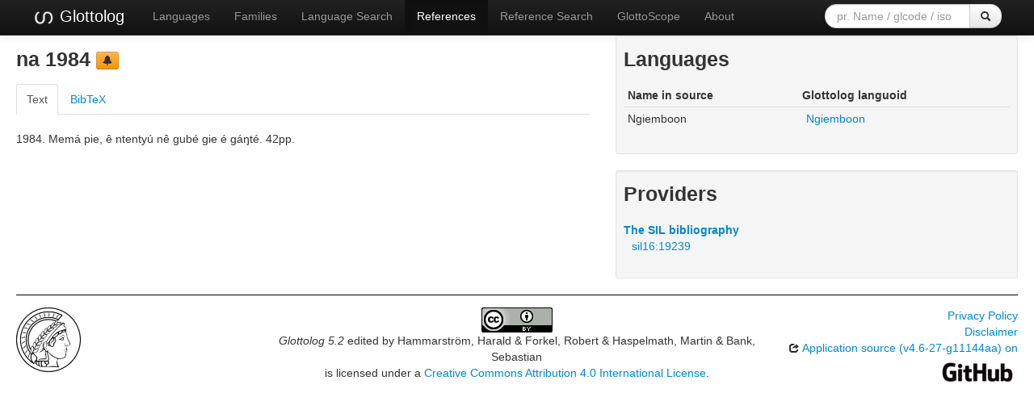

--- FILE ---
content_type: text/html; charset=utf-8
request_url: https://glottolog.org/resource/reference/id/54534
body_size: 3469
content:
<!DOCTYPE html>
<html lang="en">
    
    
    <head>
        <meta charset="utf-8">
        <title>
            Glottolog 5.2 -
            na 1984
        </title>
        <meta name="viewport" content="width=device-width, initial-scale=1.0">
        <meta name="description" content="">
        <meta name="author" content="">
        <link rel="shortcut icon"
              href="https://glottolog.org/static/favicon.ico?v=9f3f8cd893876bfacc0f4dc9f16a9c19"
              type="image/x-icon" />

        <link href="https://glottolog.org/clld-static/css/packed.2bdb87f7.css" rel="stylesheet">

        <script src="https://glottolog.org/clld-static/js/packed.d9597719.js"></script>

        <link rel="unapi-server" type="application/xml" title="unAPI" href="https://glottolog.org/unapi">
        <script src="https://glottolog.org/_js"></script>
         
    </head>
    <body id="r-source">
        

        <div id="top" class="navbar navbar-static-top navbar-inverse">
            <div class="navbar-inner">
                <div class="container-fluid">
                    <a class="btn btn-navbar" data-toggle="collapse" data-target=".nav-collapse">
                        <span class="icon-bar"></span>
                        <span class="icon-bar"></span>
                        <span class="icon-bar"></span>
                    </a>
                    
  <a class="brand" href="https://glottolog.org/" title="Glottolog 5.2">
      <img src="https://glottolog.org/static/glottolog_logo.png" width="28"/>
      Glottolog
  </a>

                    <div class="nav-collapse collapse">
                        <ul class="nav">
                        
                            <li id="menuitem_languages" class="">
                                <a href="https://glottolog.org/glottolog/language" title="Languages">Languages</a>
                            </li>
                        
                            <li id="menuitem_families" class="">
                                <a href="https://glottolog.org/glottolog/family" title="Families">Families</a>
                            </li>
                        
                            <li id="menuitem_search" class="">
                                <a href="https://glottolog.org/glottolog" title="Language Search">Language Search</a>
                            </li>
                        
                            <li id="menuitem_sources" class="active">
                                <a href="https://glottolog.org/langdoc" title="References">References</a>
                            </li>
                        
                            <li id="menuitem_query" class="">
                                <a href="https://glottolog.org/langdoc/complexquery" title="Reference Search">Reference Search</a>
                            </li>
                        
                            <li id="menuitem_glottoscope" class="">
                                <a href="https://glottolog.org/langdoc/status" title="GlottoScope">GlottoScope</a>
                            </li>
                        
                            <li id="menuitem_about" class="">
                                <a href="https://glottolog.org/about" title="About">About</a>
                            </li>
                        </ul>
                    
  <div class="pull-right">
    <form class="navbar-form form-search" role="search" action="https://glottolog.org/glottolog">
      <div class="input-append">
        <input tabindex="1" type="text" class="search-query input-medium" placeholder="pr. Name / glcode / iso" name="search" id="site-search-input">
        <button tabindex="2" id="site-search-button" class="btn" type="submit"><i class="icon-search"></i></button>
      </div>
    </form>
  </div>

                    </div><!--/.nav-collapse -->
                </div>
            </div>
        </div>

        <div class="container-fluid">
            <abbr class="unapi-id" title="https%3A%2F%2Fglottolog.org%2Fresource%2Freference%2Fid%2F54534"></abbr>
                












<div class="row-fluid">
    <div class="span7">

        <h3>na 1984  <a class="btn-warning btn-mini btn" href="mailto:glottolog@eva.mpg.de?subject=Error%20in%20Glottolog%20reference%2054534&amp;body=Dear%20Glottolog%20maintainers%2C%0A%0A%0AI%20found%20an%20error%20in%20reference%2054534.%0A%0AIt%20now%20reads%0A%40misc%7B54534%2C%0A%20%20pages%20%20%20%20%20%20%3D%20%7B42%7D%2C%0A%20%20title%20%20%20%20%20%20%3D%20%7BMem%C3%A1%20pie%2C%20%C3%AA%20ntenty%C3%BA%20n%C3%AA%20gub%C3%A9%20gie%20%C3%A9%20g%C3%A1%C5%8Bt%C3%A9%7D%2C%0A%20%20year%20%20%20%20%20%20%20%3D%20%7B1984%7D%2C%0A%20%20country%20%20%20%20%3D%20%7BCameroon%20%5BCM%5D%7D%2C%0A%20%20lgcode%20%20%20%20%20%3D%20%7BNgiemboon%20%5Bnnh%5D%7D%2C%0A%20%20macro_area%20%3D%20%7BAfrica%7D%2C%0A%20%20sil_id%20%20%20%20%20%3D%20%7B19239%7D%2C%0A%20%20src%20%20%20%20%20%20%20%20%3D%20%7Bsil16%7D%2C%0A%20%20subject%20%20%20%20%3D%20%7BPrenatal%20and%20infant%20care%20%5BZpni%5D%7D%0A%7D%0Abut%20should%20read%0A%40misc%7B54534%2C%0A%20%20pages%20%20%20%20%20%20%3D%20%7B42%7D%2C%0A%20%20title%20%20%20%20%20%20%3D%20%7BMem%C3%A1%20pie%2C%20%C3%AA%20ntenty%C3%BA%20n%C3%AA%20gub%C3%A9%20gie%20%C3%A9%20g%C3%A1%C5%8Bt%C3%A9%7D%2C%0A%20%20year%20%20%20%20%20%20%20%3D%20%7B1984%7D%2C%0A%20%20country%20%20%20%20%3D%20%7BCameroon%20%5BCM%5D%7D%2C%0A%20%20lgcode%20%20%20%20%20%3D%20%7BNgiemboon%20%5Bnnh%5D%7D%2C%0A%20%20macro_area%20%3D%20%7BAfrica%7D%2C%0A%20%20sil_id%20%20%20%20%20%3D%20%7B19239%7D%2C%0A%20%20src%20%20%20%20%20%20%20%20%3D%20%7Bsil16%7D%2C%0A%20%20subject%20%20%20%20%3D%20%7BPrenatal%20and%20infant%20care%20%5BZpni%5D%7D%0A%7D" title="report a problem" type="button"><i class="icon-bell"></i></a></h3>
<span class="Z3988" title="ctx_ver=Z39.88-2004&amp;rft_val_fmt=info%3Aofi%2Ffmt%3Akev%3Amtx%3Abook&amp;rfr_id=info%3Asid%2FGlottolog+5.2&amp;rft.genre=unknown&amp;rft.atitle=Mem%C3%A1+pie%2C+%C3%AA+ntenty%C3%BA+n%C3%AA+gub%C3%A9+gie+%C3%A9+g%C3%A1%C5%8Bt%C3%A9&amp;rft.date=1984&amp;rft.pages=42"> </span>


        <div class="tabbable">
            <ul class="nav nav-tabs">
                <li class="active"><a href="#tab1" data-toggle="tab">Text</a></li>
                <li><a href="#tab2" data-toggle="tab">BibTeX</a></li>
            </ul>
            <div class="tab-content">
                
                <div id="tab1" class="tab-pane active">
                    <p id="11586">1984. Memá pie, ê ntentyú nê gubé gie é gáŋté. 42pp.</p>
                    <ul class="inline">
                        
            </ul>
                </div>
                <div id="tab2" class="tab-pane">
                    <pre>@misc{54534,
  pages      = {42},
  title      = {Memá pie, ê ntentyú nê gubé gie é gáŋté},
  year       = {1984},
  country    = {Cameroon [CM]},
  lgcode     = {Ngiemboon [nnh]},
  macro_area = {Africa},
  sil_id     = {19239},
  src        = {sil16},
  subject    = {Prenatal and infant care [Zpni]}
}</pre>
                </div>
            </div>
        </div>
    </div>

    <div class="span5">

            
    <div class="well well-small">
            
            <h3>Languages</h3>
                <table class="table table-condensed">
                <thead>
                <tr>
                    <th>Name in source</th>
                    <th>Glottolog languoid</th>
                </tr>
                </thead>
                <tbody>
                    <tr>
                        <td>Ngiemboon </td>
                        <td><ul class="inline"><li><a class="Language" href="https://glottolog.org/resource/languoid/id/ngie1241" title="ngie1241">Ngiemboon</a></li></ul></td>
                    </tr>

                </tbody>
                </table>
            
            <p></p>
    </div>

        
    <div class="well well-small">
            
            <h3>Providers</h3>
            <ul class="inline">
                    <dl>
                        <dt><a class="Provider" href="https://glottolog.org/providers/sil16" title="The SIL bibliography">The SIL bibliography</a></dt>
                            <dd><a href="https://glottolog.org/resource/reference/id/sil16:19239">sil16:19239</a></dd>
                    </dl>
            </ul>
        
            <p></p>
    </div>

    </div>
</div>


            <div class="row-fluid">
                <div class="span12">
                <footer>
                
                    <div class="row-fluid" style="padding-top: 15px; border-top: 1px solid black;">
                        <div class="span3">
                            <a href="https://www.eva.mpg.de"
                               title="Max Planck Institute for Evolutionary Anthropology, Leipzig">
                                <img width="80" src="https://glottolog.org/clldmpg-static/minerva.png" />
                            </a>
                        </div>
                        <div class="span6" style="text-align: center;">
                            
                            <a rel="license" href="https://creativecommons.org/licenses/by/4.0/">
                                <img alt="License" style="border-width:0" src="https://glottolog.org/clld-static/images/cc-by.png" />
                            </a>
                            <br />
                            
                            <span class="Dataset" href="http://purl.org/dc/dcmitype/Dataset" property="dct:title" rel="dct:type" xmlns:dct="http://purl.org/dc/terms/">Glottolog 5.2</span>
                            edited by
                            <span xmlns:cc="https://creativecommons.org/ns#"
                                  property="cc:attributionName"
                                  rel="cc:attributionURL">
                                Hammarström, Harald &amp; Forkel, Robert &amp; Haspelmath, Martin &amp; Bank, Sebastian
                           </span>
                            
                            <br />
                            is licensed under a
                            <a rel="license" href="https://creativecommons.org/licenses/by/4.0/">
                                Creative Commons Attribution 4.0 International License</a>.
                        </div>
                        <div class="span3" style="text-align: right;">
                                <a class="clld-privacy-policy" href="https://www.eva.mpg.de/privacy-policy.html">Privacy Policy</a><br/>
                            <a class="clld-disclaimer" href="https://glottolog.org/legal">Disclaimer</a>
                            <br/>
                            <a href="https://github.com/clld/glottolog3">
                                <i class="icon-share">&nbsp;</i>
                                Application source
                                    (v4.6-27-g11144aa)
                                on<br/>
                                <img height="25" src="https://glottolog.org/clld-static/images/GitHub_Logo.png" />
                            </a>
                        </div>
                    </div>
                
                </footer>
                </div>
            </div>
        </div>

        <div id="Modal" class="modal hide fade" tabindex="-1" role="dialog" aria-labelledby="ModalLabel" aria-hidden="true">
            <div class="modal-header">
                <button type="button" class="close" data-dismiss="modal" aria-hidden="true">×</button>
                <h3 id="ModalLabel"></h3>
            </div>
            <div id="ModalBody" class="modal-body">
            </div>
        </div>

        <script>
             
        </script>
    </body>
</html>
